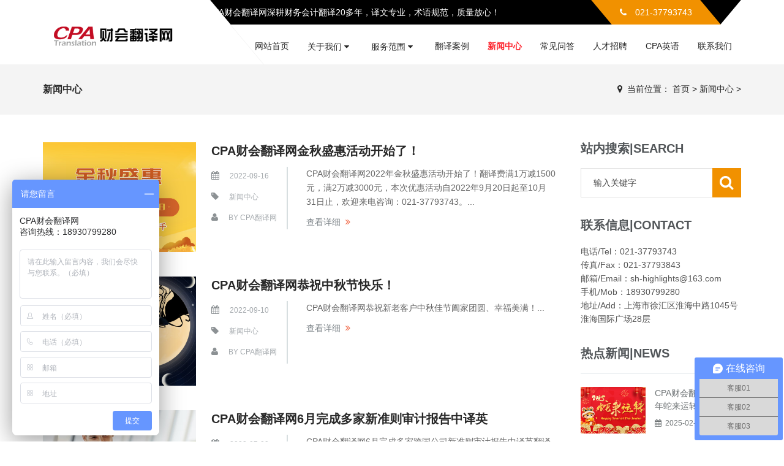

--- FILE ---
content_type: text/html
request_url: https://www.cpafanyi.com/news/list_3.html
body_size: 6358
content:
<!DOCTYPE html>
<html>
<head>
<meta charset="utf-8">
<meta name="viewport" content="width=device-width, initial-scale=1.0, minimum-scale=1.0, maximum-scale=1.0, user-scalable=no">
<meta http-equiv="X-UA-Compatible" content="IE=edge,chrome=1">
<meta name="renderer" content="webkit" />
<meta name="robots" content="index, follow" />
<title>新闻中心_审计报告翻译_财务会计翻译20年_财务翻译公司_CPA财会翻译网-上海汇英企业管理咨询有限公司</title>
<meta name="keywords" content="财务翻译资讯,财务翻译新闻,财务翻译多少钱,财务翻译公司哪家好,CPA财会翻译网,上海汇英企业管理咨询有限公司" />
<meta name="description" content="上CPA财会翻译网，了解更多财务翻译资讯" />
<link href="/skin/css/bootstrap.min.css" rel="stylesheet" type="text/css"/>
<link href="/skin/css/main.css" rel="stylesheet" type="text/css"/>
<link href="/skin/css/style.css" rel="stylesheet" type="text/css"/>
<link href="/skin/css/responsive.css" rel="stylesheet" type="text/css"/>
<link href="/skin/css/font-awesome.min.css" rel="stylesheet" type="text/css"/>
<link href="/skin/css/settings.css" rel="stylesheet" type="text/css" media="screen" />
<link href="/skin/css/owl.carousel.css" rel="stylesheet" />
<link href="/skin/css/owl.theme.css" rel="stylesheet" />
<link href="/skin/css/tk.css" type="text/css" rel="stylesheet" />
<script src="/skin/js/jquery-1.11.0.min.js"></script>
<script src="/skin/js/bootstrap.min.js"></script>
<script src="/skin/js/owl.carousel.js"></script>
<!-- HTML5 shim, for IE6-8 support of HTML5 elements. All other JS at the end of file. -->
<!--[if lt IE 9]>
<script src="/skin/js/html5.js"></script>
<script src="/skin/js/respond.min.js"></script>
<style>
	article,aside,dialog,footer,header,section,nav,figure,menu{display:block;padding:0;margin:0;}
</style>
<link rel="stylesheet" href="/skin/css/ie.css" type="text/css" media="screen"/>
<![endif]-->

<!--[if lte IE 9]>
<script src="/skin/js/jquery.placeholder.js"></script>
<script>
jQuery(document).ready(function($){
	$('input, textarea').placeholder();
});
</script>
<script type="text/javascript" src="/skin/js/pie.js"></script>
<script type="text/javascript">
jQuery(document).ready(function($){
	$('.indexci img').each(function() {
		PIE.attach(this);  
	});  
});
</script>
<![endif]-->
<!--[if (gte IE 6)&(lte IE 8)]>
  <script type="text/javascript" src="/skin/js/selectivizr.js"></script>
  <script type="text/javascript" src="/skin/js/excanvas.compiled.js"></script>
<![endif]-->

<base target="_blank">
  
</head>
<body>
<!--[if lt IE 8]>
	<div class="lt-ie8-bg">
		<p class="browsehappy">You are using an <strong>outdated</strong> browser.</p>
		<p>Please <a href="http://browsehappy.com/">upgrade your browser</a> to improve your experience.</p>
		<p class="browsehappy">对不起，您正在使用的是 <strong>过时</strong> 的浏览器.</p>
		<p>请升级您的浏览器（IE8+，或者是火狐、谷歌、Opera、Safari等现代浏览器），以改进您的用户体验！</p>
	</div>
	<style>
	.lt-ie8-bg{z-index:11111;position:absolute;top:0;left:0;right:0;bottom:0;background-color:#333;color:#999;padding:100px 20px;text-align:center;font-size:26px}
	.lt-ie8-bg a{color:#f5f5f5;border-bottom:2px solid #fff}
	.lt-ie8-bg a:hover{text-decoration:none}
	#wrap{display:none;}
	</style>
<![endif]-->
<div id="wrap">
<header id="header-sec" class="header">
  <div class="container" id="top-bar">
    <div class="top-bar">
      <div class="open-time">
        <p><i class="fa fa-anchor"></i> CPA财会翻译网深耕财务会计翻译20多年，译文专业，术语规范，质量放心！ </p>
      </div>
      <div class="call">
        <p><i class="fa fa-phone"></i> 021-37793743</p>
      </div>
    </div>
  </div>
  <div class="container" id="header-nav">
    <div class="logo"><a href="/"><img src="/skin/images/logo.png" alt="审计报告翻译_财务会计翻译20年_财务翻译公司_CPA财会翻译网-上海汇英企业管理咨询有限公司"/></a></div>
    <a class="mmenu-btn noDis" href="#mmenu"><i class="fa fa-bars"></i></a>
    <nav id="main-nav">
      <ul id="ownmenu" class="ownmenu">
        <li > <a href="/" class="menu1">网站首页</a></li>
        <li class="Lev1 "> <a href="/about/" class="menu1">关于我们 
          <i class="fa fa-caret-down"></i> </a>
          <ul class="dropdown sub-menu2">
            
            <li class="Lev2"> <a href="/profile/" class="menu2">公司简介</a> </li>
            
            <li class="Lev2"> <a href="/branding/" class="menu2">品牌起源</a> </li>
            
            <li class="Lev2"> <a href="/photos/" class="menu2">公司相册</a> </li>
            
          </ul>
        </li><li class="Lev1 "> <a href="/services/" class="menu1">服务范围 
          <i class="fa fa-caret-down"></i> </a>
          <ul class="dropdown sub-menu2">
            
            <li class="Lev2"> <a href="/translation-of-financial-reports/" class="menu2">财务报告翻译</a> </li>
            
            <li class="Lev2"> <a href="/translation-of-tax-reports/" class="menu2">税务报告翻译</a> </li>
            
            <li class="Lev2"> <a href="/translation-of-legal-documents/" class="menu2">法律文件翻译</a> </li>
            
          </ul>
        </li><li class="Lev1 "> <a href="/cases/" class="menu1">翻译案例 
           </a>
          <ul class="dropdown sub-menu2">
            
          </ul>
        </li><li class="Lev1 active"> <a href="/news/" class="menu1">新闻中心 
           </a>
          <ul class="dropdown sub-menu2">
            
          </ul>
        </li><li class="Lev1 "> <a href="/inquiries/" class="menu1">常见问答 
           </a>
          <ul class="dropdown sub-menu2">
            
          </ul>
        </li><li class="Lev1 "> <a href="/recruitment/" class="menu1">人才招聘 
           </a>
          <ul class="dropdown sub-menu2">
            
          </ul>
        </li><li class="Lev1 "> <a href="/cpaenglish/" class="menu1">CPA英语 
           </a>
          <ul class="dropdown sub-menu2">
            
          </ul>
        </li><li class="Lev1 "> <a href="/contact/" class="menu1">联系我们 
           </a>
          <ul class="dropdown sub-menu2">
            
          </ul>
        </li>
      </ul>
    </nav>
  </div>
</header>

<script>
var _hmt = _hmt || [];
(function() {
  var hm = document.createElement("script");
  hm.src = "https://hm.baidu.com/hm.js?7cdc6d8607f4f876c2a15c5a0fd51d50";
  var s = document.getElementsByTagName("script")[0]; 
  s.parentNode.insertBefore(hm, s);
})();
</script>
<div class="breadcrumb-wrapper">
  <div class="container">
    <div class="row">
      <div class="col-md-3 col-sm-4 bcid-cat">新闻中心</div>
      <div class="col-md-9 col-sm-8 location"><i class="fa fa-map-marker"></i>  <span>当前位置： <a href='/'>首页</a> > <a href='/news/'>新闻中心</a> > </span></div>
    </div>
  </div>
</div>
<div class="page-container" id="innerpage-wrap">
  <div class="container">
    <div class="row">
      <div class="main col-md-9 inner-left" role="main">
        <article class="blog-wrap"> <div class="blog-article hentry format-image">
            <figure> <a class="swipebox-x" href="/news/113.html"> <img class="img-responsive" alt="<b>CPA财会翻译网金秋盛惠活动开始了！</b>" src="/uploads/220923/1-220923130005247.jpg"/> </a> </figure>
            <div class="entry-summary post-summary">
              <header class="entry-header">
                <h2 class="entry-title post-title"> <a href="/news/113.html" title="<b>CPA财会翻译网金秋盛惠活动开始了！</b>"><b>CPA财会翻译网金秋盛惠活动开始了！</b></a> </h2>
              </header>
              <div class="entry-meta post-meta">
                <ul>
                  <li class="entry-date date">
                    <time class="entry-date" datetime="2022-09-16">2022-09-16</time>
                  </li>
                  <li class="tags"><a href="/news/">新闻中心</a></li>
                  <li class="byline author vcard">by <a href="javascript:void(0)" class="fn">CPA翻译网</a> </li>
                </ul>
              </div>
              <div class="entry-content">
                <p>CPA财会翻译网2022年金秋盛惠活动开始了！翻译费满1万减1500元，满2万减3000元，本次优惠活动自2022年9月20日起至10月31日止，欢迎来电咨询：021-37793743。...</p>
              </div>
              <a href="/news/113.html" class="read-more-link">查看详细</a> </div>
          </div><div class="blog-article hentry format-image">
            <figure> <a class="swipebox-x" href="/news/112.html"> <img class="img-responsive" alt="CPA财会翻译网恭祝中秋节快乐！" src="/uploads/220910/1-2209101A01KO.jpg"/> </a> </figure>
            <div class="entry-summary post-summary">
              <header class="entry-header">
                <h2 class="entry-title post-title"> <a href="/news/112.html" title="CPA财会翻译网恭祝中秋节快乐！">CPA财会翻译网恭祝中秋节快乐！</a> </h2>
              </header>
              <div class="entry-meta post-meta">
                <ul>
                  <li class="entry-date date">
                    <time class="entry-date" datetime="2022-09-10">2022-09-10</time>
                  </li>
                  <li class="tags"><a href="/news/">新闻中心</a></li>
                  <li class="byline author vcard">by <a href="javascript:void(0)" class="fn">CPA翻译网</a> </li>
                </ul>
              </div>
              <div class="entry-content">
                <p>CPA财会翻译网恭祝新老客户中秋佳节阖家团圆、幸福美满！...</p>
              </div>
              <a href="/news/112.html" class="read-more-link">查看详细</a> </div>
          </div><div class="blog-article hentry format-image">
            <figure> <a class="swipebox-x" href="/news/110.html"> <img class="img-responsive" alt="<b>CPA财会翻译网6月完成多家新准则审计报告中译英</b>" src="/uploads/180305/1-1P30510412G56.jpg"/> </a> </figure>
            <div class="entry-summary post-summary">
              <header class="entry-header">
                <h2 class="entry-title post-title"> <a href="/news/110.html" title="<b>CPA财会翻译网6月完成多家新准则审计报告中译英</b>"><b>CPA财会翻译网6月完成多家新准则审计报告中译英</b></a> </h2>
              </header>
              <div class="entry-meta post-meta">
                <ul>
                  <li class="entry-date date">
                    <time class="entry-date" datetime="2022-07-09">2022-07-09</time>
                  </li>
                  <li class="tags"><a href="/news/">新闻中心</a></li>
                  <li class="byline author vcard">by <a href="javascript:void(0)" class="fn">CPA财会翻译网</a> </li>
                </ul>
              </div>
              <div class="entry-content">
                <p>CPA财会翻译网6月完成多家跨国公司新准则审计报告中译英翻译项目，译文术语正宗、表述恰当，符合国际财务报告准则的语言规范要求。...</p>
              </div>
              <a href="/news/110.html" class="read-more-link">查看详细</a> </div>
          </div><div class="blog-article hentry format-image">
            <figure> <a class="swipebox-x" href="/news/107.html"> <img class="img-responsive" alt="CPA财会翻译网3月完成香港公司年报英译中项目" src="/uploads/220408/1-22040R244113X.jpg"/> </a> </figure>
            <div class="entry-summary post-summary">
              <header class="entry-header">
                <h2 class="entry-title post-title"> <a href="/news/107.html" title="CPA财会翻译网3月完成香港公司年报英译中项目">CPA财会翻译网3月完成香港公司年报英译中项目</a> </h2>
              </header>
              <div class="entry-meta post-meta">
                <ul>
                  <li class="entry-date date">
                    <time class="entry-date" datetime="2022-04-08">2022-04-08</time>
                  </li>
                  <li class="tags"><a href="/news/">新闻中心</a></li>
                  <li class="byline author vcard">by <a href="javascript:void(0)" class="fn">Alex Chen</a> </li>
                </ul>
              </div>
              <div class="entry-content">
                <p>CPA财会翻译网于2022年3月初圆满完成香港某国际投资公司2018-2020年度公司年报及公司章程英译中翻译项目。...</p>
              </div>
              <a href="/news/107.html" class="read-more-link">查看详细</a> </div>
          </div><div class="blog-article hentry format-image">
            <figure> <a class="swipebox-x" href="/news/105.html"> <img class="img-responsive" alt="CPA财会翻译网虎年开工大吉！" src="/uploads/220207/1-22020G2101HL.jpg"/> </a> </figure>
            <div class="entry-summary post-summary">
              <header class="entry-header">
                <h2 class="entry-title post-title"> <a href="/news/105.html" title="CPA财会翻译网虎年开工大吉！">CPA财会翻译网虎年开工大吉！</a> </h2>
              </header>
              <div class="entry-meta post-meta">
                <ul>
                  <li class="entry-date date">
                    <time class="entry-date" datetime="2022-02-07">2022-02-07</time>
                  </li>
                  <li class="tags"><a href="/news/">新闻中心</a></li>
                  <li class="byline author vcard">by <a href="javascript:void(0)" class="fn">CPA财会翻译网</a> </li>
                </ul>
              </div>
              <div class="entry-content">
                <p>大年初七，开工大吉！CPA财会翻译网祝大家虎年一起向前跑，虎力全开，生意红火！财源广进！...</p>
              </div>
              <a href="/news/105.html" class="read-more-link">查看详细</a> </div>
          </div> </article>
        <div class="pagination-wrap">
          <div id="pages">
            <div class="page"><a href='list_1.html'>首页</a>
<a href='list_2.html'>上一页</a>
<a href='list_1.html'>1</a>
<a href='list_2.html'>2</a>
<span class="thisclass">3</span>
<a href='list_4.html'>4</a>
<a href='list_5.html'>5</a>
<a href='list_4.html'>下一页</a>
<a href='list_5.html'>末页</a>
</div>
          </div>
        </div>
      </div>
      <aside class="sidebar col-md-3 inner-right" role="complementary">
  <section class="widget side-search">
    <h3 class="title">站内搜索|Search</h3>
    <form  class="searchform" name="formsearch" action="/plus/search.php">
      <input type="hidden" name="kwtype" value="0" />
      <div class="sform-div">
        <input type="text" value="" name="q" placeholder="输入关键字" id="s"/>
        <input type="submit" id="searchsubmit" value=""/>
      </div>
    </form>
  </section>
  <section class="widget widget-category side-contact">
    <h3 class="title">联系信息|Contact</h3>
    <div class="s-contact"> 电话/Tel：021-37793743<br />
      传真/Fax：021-37793843<br />
      邮箱/Email：sh-highlights@163.com<br />
      手机/Mob：18930799280<br />
      地址/Add：上海市徐汇区淮海中路1045号淮海国际广场28层 </div>
  </section>
  <section class="widget side-news">
    <h3 class="title">热点新闻|News</h3>
    <div class="tabbed custom-tabbed">
      <div class="block current">
        <ul class="widget-list">
          <li>
            <figure><a href="/news/124.html"><img src="/uploads/250218/1-25021Q43443164.jpg"/></a></figure>
            <div class="sn-wrapper">
              <p class="s-desc"><a href="/news/124.html" title="CPA财会翻译网恭祝蛇年蛇来运转！">CPA财会翻译网恭祝蛇年蛇来运转！</a></p>
              <span class="comments"><i class="fa fa-calendar"></i>  2025-02-18</span> </div>
          </li>
<li>
            <figure><a href="/news/123.html"><img src="/uploads/250204/1-250204153426305.jpg"/></a></figure>
            <div class="sn-wrapper">
              <p class="s-desc"><a href="/news/123.html" title="CPA财会翻译网蛇年开工大吉">CPA财会翻译网蛇年开工大吉</a></p>
              <span class="comments"><i class="fa fa-calendar"></i>  2025-02-04</span> </div>
          </li>
<li>
            <figure><a href="/news/122.html"><img src="/uploads/250105/1-2501051I403A0.jpg"/></a></figure>
            <div class="sn-wrapper">
              <p class="s-desc"><a href="/news/122.html" title="感谢德勤中国发来的圣诞贺卡">感谢德勤中国发来的圣诞贺卡</a></p>
              <span class="comments"><i class="fa fa-calendar"></i>  2025-01-05</span> </div>
          </li>

        </ul>
      </div>
    </div>
  </section>
</aside>
 </div>
  </div>
</div>
<div class="for-bottom-padding"></div>
<footer id="footer-sec" class="footer">
  <div class="container">
    <ul class="foot-link">
           <li><a href="/">网站首页</a></li>
      
      <li><a href="/about/">关于我们</a></li>
      
      <li><a href="/services/">服务范围</a></li>
      
      <li><a href="/cases/">翻译案例</a></li>
      
      <li><a href="/news/">新闻中心</a></li>
      
      <li><a href="/inquiries/">常见问答</a></li>
      
      <li><a href="/recruitment/">人才招聘</a></li>
      
      <li><a href="/cpaenglish/">CPA英语</a></li>
      
      <li><a href="/contact/">联系我们</a></li>
      
    </ul>
    <div class="foot-logo"><a href="http://www.cpafanyi.com/"><img src="/skin/images/logo-footer.png"/></a></div>
    <div class="under-footer">
      <ul class="con-info">
        <li>
          <p> <i class="fa fa-phone"></i>电话：021-37793743 </p>
        </li>
        <li>
          <p> <i class="fa fa-envelope"></i>邮箱：sh-highlights@163.com </p>
        </li>
        <li>
          <p> <i class="fa fa-fax"></i>传真：021-37793843 </p>
        </li>
        <li>
          <p><font color="FFFFFF">友情链接：</font><a href="http://www.cicpa.org.cn" target="_blank"><span style="color:grey"><b>中国注册会计师协会</b></span></a>  |  <a href="https://www.ifac.org/" target="_blank"><span style="color:grey"><b>国际会计师联合会</b></span></a>  |  <a href="http://www.thenamashow.cn/" target="_blank"><span style="color:grey"><b>美国NAMA展览会</b></span></a></p> 
        </li>
      <p align="center"><font color="#FFFFFF">©2019-2023   CPA财会翻译网   上海汇英企业管理咨询有限公司   版权所有   
     <img src="/skin/images/ICP_logo.png"/><a href="https://beian.miit.gov.cn/#/Integrated/recordQuery/"target="_blank"><span style="color:grey"><b>沪ICP备17054429号-3</b></span></a>  
     <img src="/skin/images/wanganbeian.png"/><a target="_blank" href="http://www.beian.gov.cn/portal/registerSystemInfo?recordcode=31011702007457"><span style="color:grey"><b>沪公网安备 31011702007457号</b></span></a>
     <img src="/skin/images/IC_logo.png"/><a href="http://wap.scjgj.sh.gov.cn/businessCheck/verifKey.do?showType=extShow&serial=9031000020160623134034000000969342-SAIC_SHOW_310000-20220819120816874485&signData=MEQCIF8nM7Ul9zGqRJsgYwSwfjVIGjoo9sTiK0ohwdqusKr0AiBNKesCl9wivalbxlhT+EwFA4TYh3kZG647n7/oT7p8MA==" target="_blank"><span style="color:grey"><b>企业工商亮照</b></span></a>
      </font></p>
      </ul>
      <ul class="social-link">
        <li><a href="" target="_blank"><i class="fa fa-weibo"></i></a></li>
        <li><a href="" target="_blank"><i class="fa fa-tencent-weibo"></i></a></li>
        <li><a href="http://wpa.qq.com/msgrd?v=3&uin=1259488829&site=qq&menu=yes" target="_blank"><i class="fa fa-qq"></i></a></li>
        <li><a href="mailto:sh-highlights@163.com" target="_blank"><i class="fa fa-envelope"></i></a></li>
      </ul>
    </div>
  </div>
</footer>
</div>
<script src="/skin/js/own-menu.js"></script> 
<script src="/skin/js/jquery.stellar.min.js"></script> 
<script src="/skin/js/smooth-scroll.js"></script> 
<script src="/skin/js/jquery.prettyphoto.js"></script> 
<script src="/skin/js/jquery.themepunch.tools.min.js" type="text/javascript"></script> 
<script src="/skin/js/jquery.themepunch.revolution.min.js" type="text/javascript"></script> 
<script src="/skin/js/main.js"></script>
<nav id="mmenu" class="noDis">
  <div class="mmDiv">
    <div class="MMhead"> <a href="#mm-0" class="closemenu noblock">X</a> <a href="" target="_blank" class="noblock"><i class="fa fa-weibo"></i></a> <a href="" target="_blank" class="noblock"><i class="fa fa-tencent-weibo"></i></a> <!--<a href="" target="_blank" class="noblock">English</a>--> </div>
    <div class="mm-search">
      <form  class="mm-search-form" name="formsearch" action="/plus/search.php">
        <input type="hidden" name="kwtype" value="0" />
        <input type="text" autocomplete="off" value="" name="q" class="side-mm-keyword" placeholder="输入关键字..."/>
      </form>
    </div>
    <ul>
      <li class="m-Lev1"><a href="/">网站首页</a></li>
      <li class="m-Lev1"> <a href="/about/" class="m-menu1">关于我们</a>
        <ul class="m-submenu">
          
          <li class="Lev2"> <a href="/profile/" class="m-menu2">公司简介</a> </li>
          
          <li class="Lev2"> <a href="/branding/" class="m-menu2">品牌起源</a> </li>
          
          <li class="Lev2"> <a href="/photos/" class="m-menu2">公司相册</a> </li>
          
        </ul>
      </li><li class="m-Lev1"> <a href="/services/" class="m-menu1">服务范围</a>
        <ul class="m-submenu">
          
          <li class="Lev2"> <a href="/translation-of-financial-reports/" class="m-menu2">财务报告翻译</a> </li>
          
          <li class="Lev2"> <a href="/translation-of-tax-reports/" class="m-menu2">税务报告翻译</a> </li>
          
          <li class="Lev2"> <a href="/translation-of-legal-documents/" class="m-menu2">法律文件翻译</a> </li>
          
        </ul>
      </li><li class="m-Lev1"> <a href="/cases/" class="m-menu1">翻译案例</a>
        <ul class="m-submenu">
          
        </ul>
      </li><li class="m-Lev1"> <a href="/news/" class="m-menu1">新闻中心</a>
        <ul class="m-submenu">
          
        </ul>
      </li><li class="m-Lev1"> <a href="/inquiries/" class="m-menu1">常见问答</a>
        <ul class="m-submenu">
          
        </ul>
      </li><li class="m-Lev1"> <a href="/recruitment/" class="m-menu1">人才招聘</a>
        <ul class="m-submenu">
          
        </ul>
      </li><li class="m-Lev1"> <a href="/cpaenglish/" class="m-menu1">CPA英语</a>
        <ul class="m-submenu">
          
        </ul>
      </li><li class="m-Lev1"> <a href="/contact/" class="m-menu1">联系我们</a>
        <ul class="m-submenu">
          
        </ul>
      </li>
    </ul>
  </div>
</nav>
<link type="text/css" rel="stylesheet" href="/skin/css/jquery.mmenu.all.css" />
<script type="text/javascript" src="/skin/js/jquery.mmenu.all.min.js"></script> 
<script type="text/javascript">
jQuery(document).ready(function($) {
	var mmenu=$('nav#mmenu').mmenu({
		slidingSubmenus: true,
		classes		: 'mm-white', //mm-fullscreen mm-light
		extensions	: [ "theme-white" ],
		offCanvas	: {
			position: "right", //left, top, right, bottom
			zposition: "front" //back, front,next
			//modal		: true
		},
		searchfield		: false,
		counters		: false,
		//navbars		: {
			//content : [ "prev", "title", "next" ]
		//},
		navbar 		: {
			title : "网站导航"
		},
		header			: {
			add		: true,
			update	: true,
			title	: "网站导航"
		}
	});
	$(".closemenu").click(function() {
		var mmenuAPI = $("#mmenu").data( "mmenu" );
		mmenuAPI.close();
	});
});
</script>

<script>
(function(){
    var bp = document.createElement('script');
    var curProtocol = window.location.protocol.split(':')[0];
    if (curProtocol === 'https') {
        bp.src = 'https://zz.bdstatic.com/linksubmit/push.js';
    }
    else {
        bp.src = 'http://push.zhanzhang.baidu.com/push.js';
    }
    var s = document.getElementsByTagName("script")[0];
    s.parentNode.insertBefore(bp, s);
})();
</script>            
</body>
</html>

--- FILE ---
content_type: text/css
request_url: https://www.cpafanyi.com/skin/css/style.css
body_size: 5059
content:
/* 织梦58（dede58.com）做最好的织梦整站模板下载网站 */
* {
	margin: 0px;
	padding: 0px;
}
body {
	background: #FFF;
	height: 100%;
	width: 100%;
	font-weight: normal;
	margin: 0px;
	padding: 0px;
	height: 100%;
	min-height: 100%;
	position: relative;
	letter-spacing: 0px;
	font-size: 14px;
	color: #333333;
	font-family: 'Open Sans', "Microsoft YaHei", sans-serif;
}
/*=======================================================
      WRAPPER
========================================================*/
#wrap {
	position: relative;
	width: 100%;
	overflow: hidden;
}
/*=======================================================
      HEADINGS
========================================================*/
h1, h2, h3, h4, h5, h6 {
	font-weight: normal;
	color: #333333;
	letter-spacing: 0px;
	text-transform: uppercase;
	font-family: 'Montserrat', "Microsoft YaHei", sans-serif;
}
h1 {
	font-size: 65px;
}
h2 {
	font-size: 28px;
	font-weight: bold;
}
h3 {
	font-size: 22px;
}
h4 {
	font-size: 20px;
}
h5 {
	font-size: 18px;
}
h6 {
	font-size: 16px;
	font-weight: bold;
}
p {
	color: #333333;
	font-size: 14px;
	line-height: 24px;
	font-weight: 500;
}
a {
	-webkit-transition: all 0.4s ease-in-out;
	-moz-transition: all 0.4s ease-in-out;
	-o-transition: all 0.4s ease-in-out;
	-ms-transition: all 0.4s ease-in-out;
	transition: all 0.4s ease-in-out;
	text-decoration: none !important;
	x-font-weight: 600;
}
img {
	-webkit-transition: 0.4s ease-in-out;
	-moz-transition: 0.4s ease-in-out;
	-ms-transition: 0.4s ease-in-out;
	-o-transition: 0.4s ease-in-out;
	transition: 0.4s ease-in-out;
	display: inline-block !important;
}
ul {
	margin-bottom: 0px;
}
li {
	list-style: none;
}
a {
	text-decoration: none;
	color: #757575;
}
.font-montserrat {
	font-family: 'Montserrat', "Microsoft YaHei", sans-serif;
}
/*=======================================================
      SECTION
========================================================*/
section {
	position: relative;
	overflow: hidden;
	width: 100%;
}
.overlay {
	background: rgba(49,49,49,0.7);
}
/*=======================================================
      BUTTON
========================================================*/
.btn {
	background: #333333;
	color: #fff;
	border-radius: 4px;
	display: inline-block;
	padding: 10px 20px;
	font-size: 14px;
	margin-top: 10px;
	text-transform: uppercase;
	font-weight: bold;
	-webkit-transition: all 0.4s ease-in-out;
	-moz-transition: all 0.4s ease-in-out;
	-o-transition: all 0.4s ease-in-out;
	-ms-transition: all 0.4s ease-in-out;
	transition: all 0.4s ease-in-out;
}
.btn-small {
	font-size: 10px;
}
.btn-dark {
	color: #272727;
	border-color: #272727;
}
.btn:hover {
	background: #f19100;
	color: #fff;
}
.btn-1 {
	background: #f19100;
	color: #fff;
}
.btn-1:hover {
	background: #333333;
	color: #fff;
}
.form-control {
	box-shadow: none;
	border: 1px solid #f7f7f7;
	border-radius: 0px;
	height: 40px;
}
.form-control:focus {
	border: none;
	box-shadow: none;
}
/*=======================================================
      MARGIN 20px
========================================================*/
.margin-r-20 {
	margin-right: 20px;
}
.margin-l-20 {
	margin-left: 20px;
}
.margin-t-20 {
	margin-top: 20px;
}
.margin-b-20 {
	margin-bottom: 20px;
}
/*=======================================================
      MARGIN 40px
========================================================*/
.margin-r-40 {
	margin-right: 40px;
}
.margin-l-40 {
	margin-left: 40px;
}
.margin-t-40 {
	margin-top: 40px !important;
}
.margin-b-40 {
	margin-bottom: 40px;
}
/*=======================================================
      MARGIN 80px
========================================================*/
.margin-r-80 {
	margin-right: 80px;
}
.margin-l-80 {
	margin-left: 80px;
}
.margin-t-80 {
	margin-top: 80px;
}
.margin-b-80 {
	margin-bottom: 80px;
}
/*=======================================================
      PADDING
========================================================*/
.padding-r-20 {
	padding-right: 20px !important;
}
.padding-r-80 {
	padding-right: 80px !important;
}
.padding-l-20 {
	padding-left: 20px;
}
.padding-t-20 {
	padding-top: 20px;
}
.padding-t-50 {
	padding-top: 50px;
}
.padding-b-20 {
	padding-bottom: 20px;
}
.padding-b-50 {
	padding-bottom: 50px;
}
.no-margin {
	margin: 0px !important;
}
.no-padding {
	padding: 0px !important;
}
.no-padding-b {
	padding-bottom: 0px !important;
}
.no-margin-t {
	margin-top: 0px !important;
}
.no-padding-t {
	padding-top: 0px !important;
}
.padding-l-60 {
	padding-left: 60px;
}
.full-width {
	display: inline-block;
	width: 100%;
}
.no-border {
	border: none !important;
}
hr {
	height: 2px;
	width: 100px;
	background: #f19100;
	border: none;
}
/*=======================================================
      TITTLE
========================================================*/
.tittle {
	text-align: center;
	margin-bottom: 30px;
	display: inline-block;
	width: 100%;
}
.tittle h2 {
	font-weight: normal;
	margin: 0px;
	text-transform: uppercase;
}
.tittle hr {
	height: 3px;
	margin: 20px auto;
}
.tittle p {
	color: #777777;
}
.bg-white {
	background: #fff !important;
}
/*=======================================================
      TOP BAR
========================================================*/
.top-bar {
	position: relative;
	height: 40px;
	line-height: 40px;
	display: inline-block;
	width: 100%;
	background: #000000;
	position: relative;
	overflow: hidden;
}
.top-bar p {
	line-height: 40px;
	color: #fff;
	margin: 0px;
}
.top-bar .open-time {
	float: left;
	padding-left: 30%;
}
.top-bar:before {
	content: "";
	background: #fff;
	position: absolute;
	right: -63px;
	top: 0px;
	width: 80px;
	background: #fff;
	height: 40px;
	z-index: 9;
	-webkit-transform: skew(-40deg);
	-moz-transform: skew(-40deg);
	-o-transform: skew(-40deg);
	transform: skew(-40deg);
}
.top-bar .call {
	background: #f19100;
	height: 40px;
	padding: 0 30px;
	float: right;
	margin-right: 50px;
	-webkit-transform: skew(40deg);
	-moz-transform: skew(40deg);
	-o-transform: skew(40deg);
	transform: skew(40deg);
}
.top-bar .call p {
	-webkit-transform: skew(-40deg);
	-moz-transform: skew(-40deg);
	-o-transform: skew(-40deg);
	transform: skew(-40deg);
}
.top-bar .call p i {
	margin-right: 10px;
}
/*=======================================================
      Padding 100px
========================================================*/
.sec-100px {
	padding: 100px 0;
}
/*=======================================================
      HEADER
========================================================*/
.header {
	display: inline-block;
	width: 100%;
	z-index: 999;
	line-height: 0px;
	top: 0px;
	background: #fff;
	position: relative;
	margin-bottom: -5px;
}
.header:before {
	content: "";
	background: #fff;
	position: absolute;
	left: -12%;
	top: 0px;
	width: 50.3%;
	background: #fff;
	height: 125px;
	z-index: 9;
	-webkit-transform: skew(40deg);
	-moz-transform: skew(40deg);
	-o-transform: skew(40deg);
	transform: skew(40deg);
	box-shadow: 0 0 2px rgba(0,0,0,0.2);
}
.header .logo {
	float: left;
	width: auto;
	margin: 20px 0;
	position: relative;
	z-index: 99;
}
.header nav {
	display: inline-block;
	position: relative;
	z-index: 999;
	float: right;
	margin-top: 20px;
}
.header nav li a {
	padding: 10px 0px;
	margin: 0;
	border-color: transparent;
	text-decoration: none;
	line-height: 20px;
	text-transform: uppercase;
	color: #616566;
	float: left;
	font-size: 14px;
	font-weight: 500;
	position: relative;
}
.header nav li.active a:hover {
	color: #000;
}
.header nav li.active a {
	color: #000;
	font-weight: 600;
}
.header nav .ownmenu li {
	float: left;
	padding: 0 15px;
}
.header nav li a:hover {
	color: #af5875;
}
.header .ownmenu ul.dropdown {
	padding-bottom: 0px;
	background: #fff;
}
.header .ownmenu ul.dropdown li a {
	text-transform: uppercase;
	font-size: 12px;
	border: none;
	padding: 0px 20px;
	line-height: 38px;
	background: none;
	color: #000;
	font-size: 12px;
	display: inline-block;
	width: 100%;
	border-bottom: 1px solid rgba(0,0,0,0.1);
}
.header .ownmenu ul.dropdown li a:hover {
	background: #f19100;
	color: #fff;
}
.header .ownmenu li > .megamenu li a:hover {
	background: #3dc5df;
	color: #fff;
}
.header ul.dropdown {
}
.header ul.dropdown li {
	padding: 0px;
}
.header ul.dropdown li:hover {
	background: none
}
.header nav .ownmenu .indicator {
	display: none;
}
/*=======================================================
      HOME SLIDER
========================================================*/
.home-slider {
	position: relative;
	overflow: hidden;
	max-height: 630px;
}
.home-slider .overlay {
	position: absolute;
	left: 0;
	top: 0;
	width: 100%;
	height: 100%;
	background: rgba(0, 0, 0, 0.2);
}
.home-slider .btn {
	padding: 15px 30px;
	background: none;
	border-radius: 50px;
	border: 2px solid #fff;
}
.home-slider .btn:hover {
	background: #fff;
	color: #333;
}
.home-slider .btn-1 {
	border: 2px solid #333333;
}
.home-slider .btn-1:hover {
	background: #333;
	color: #fff;
}
.home-slider .tp-bullets {
	background: url(../images/bullet-bg.png) center center no-repeat;
	width: 165px;
}
.home-slider .tp-bullets.preview4 {
	bottom: 0px !important;
	height: 23px;
	padding-left: 60px;
	padding-top: 5px;
}
.home-slider .tp-bullets.preview4 .bullet {
	width: 3px !important;
	height: 3px !important;
}
.home-slider .tp-bullets.preview4 .bullet.selected {
	width: 3px !important;
	height: 3px !important;
}
.home-slider .tp-bullets.preview4 .bullet:hover {
	width: 3px !important;
	height: 3px !important;
}
/*=======================================================
      CONTENT
========================================================*/
.content {
	background: #ffffff;
}
/*=======================================================
      SUB BANNER
========================================================*/
.sub-bnr {
	text-align: center;
	background: url(../images/bnr-bg.jpg) center center no-repeat;
	background-size: cover;
}
.sub-sponser {
	background: url(../images/sub-sponser-bg.jpg) center center no-repeat;
	background-size: cover;
}
.sub-contact {
	background: url(../images/sub-contact-bg.jpg) center center no-repeat;
	background-size: cover;
}
.sub-gallery {
	background: url(../images/sub-gallery-bg.jpg) center center no-repeat;
	background-size: cover;
}
.sub-event {
	background: url(../images/sub-event-bg.jpg) center center no-repeat;
	background-size: cover;
}
.sub-event-single {
	background: url(../images/sub-event-bg-single.jpg) center center no-repeat;
	background-size: cover;
}
.sub-404 {
	background: url(../images/sub-404.jpg) center center no-repeat;
	background-size: cover;
}
.sub-bnr .overlay-gr {
	padding: 100px 0;
	background: rgb(241,145,0); /* Old browsers */
	background: -moz-linear-gradient(left, rgba(241,145,0,0.8) 0%, rgba(199,64,64,0.8) 100%); /* FF3.6+ */
	background: -webkit-gradient(linear, left top, right top, color-stop(0%, rgba(241,145,0,0.8)), color-stop(100%, rgba(199,64,64,0.9))); /* Chrome,Safari4+ */
	background: -webkit-linear-gradient(left, rgba(241,145,0,0.8) 0%, rgba(199,64,64,0.8) 100%); /* Chrome10+,Safari5.1+ */
	background: -o-linear-gradient(left, rgba(241,145,0,0.8) 0%, rgba(199,64,64,0.8) 100%); /* Opera 11.10+ */
	background: -ms-linear-gradient(left, rgba(241,145,0,0.8) 0%, rgba(199,64,64,0.8) 100%); /* IE10+ */
	background: linear-gradient(to right, rgba(241,145,0,0.8) 0%, rgba(199,64,64,0.8) 100%); /* W3C */
 filter: progid:DXImageTransform.Microsoft.gradient( startColorstr='#f19100', endColorstr='#c74040', GradientType=1 ); /* IE6-9 */
}
.sub-bnr h2 {
	font-weight: normal;
	color: #fff;
	margin: 0px;
	margin-bottom: 30px;
}
.sub-bnr p {
	font-weight: 300;
	color: #fff;
	font-size: 18px;
}
.breadcrumb {
	text-align: center;
	background: #130805;
	padding: 10px;
}
.breadcrumb a {
	color: #fff;
}
.breadcrumb>.active {
	color: #fff;
	font-weight: 600;
}
.breadcrumb>li+li:before {
	content: "\f105";
	font-family: 'FontAwesome';
	padding: 0 20px;
	font-size: 18px;
	font-weight: normal;
}
/*=======================================================
      ABOUT
========================================================*/
.about {
}
.about h4 {
	text-transform: uppercase;
	line-height: 30px;
}
.about a {
	color: #f19100;
	margin-top: 10px;
	display: inline-block;
	text-transform: uppercase;
}
.about a i {
	margin-top: 2px;
	font-size: 18px;
	margin-left: 5px;
}
.about .hrs {
	background: rgb(241,145,0); /* Old browsers */
	background: -moz-linear-gradient(left, rgba(241,145,0,1) 0%, rgba(199,64,64,1) 100%); /* FF3.6+ */
	background: -webkit-gradient(linear, left top, right top, color-stop(0%, rgba(241,145,0,1)), color-stop(100%, rgba(199,64,64,1))); /* Chrome,Safari4+ */
	background: -webkit-linear-gradient(left, rgba(241,145,0,1) 0%, rgba(199,64,64,1) 100%); /* Chrome10+,Safari5.1+ */
	background: -o-linear-gradient(left, rgba(241,145,0,1) 0%, rgba(199,64,64,1) 100%); /* Opera 11.10+ */
	background: -ms-linear-gradient(left, rgba(241,145,0,1) 0%, rgba(199,64,64,1) 100%); /* IE10+ */
	background: linear-gradient(to right, rgba(241,145,0,1) 0%, rgba(199,64,64,1) 100%); /* W3C */
 filter: progid:DXImageTransform.Microsoft.gradient( startColorstr='#f19100', endColorstr='#c74040', GradientType=1 ); /* IE6-9 */
	padding: 40px 20px;
	letter-spacing: 0px;
	display: inline-block;
	width: 100%;
	padding-right: 0px;
}
.about .hrs h3 {
	color: #fff;
	margin-top: 0px;
}
.about .hrs h3 i {
	font-size: 28px;
	margin-right: 10px;
	float: left;
	margin-top: -4px;
}
.about .hrs ul {
	margin-top: 20px;
	display: inline-block;
	width: 100%;
}
.about .hrs h5 {
	color: #fff;
	margin: 0px;
	margin-bottom: 5px;
}
.about .hrs p {
	color: #fff;
	margin-bottom: 0px;
	font-weight: 600;
}
.about .hrs .appoiment {
	background: #000;
	color: #fff;
	display: inline-block;
	padding: 12px 0;
	font-weight: 600;
	letter-spacing: 0.5px;
	width: 100%;
	text-align: center;
	text-transform: uppercase;
}
.history {
	background: #000000;
}
.history p {
	color: #fff;
}
.history .museum-img {
	background: url(../images/museum-img.jpg) center center no-repeat;
	max-height: 600px;
	display: inline-block;
	width: 100%;
	background-size: cover;
	min-height: 600px;
	margin-bottom: -10px;
}
.history .history-detail {
	padding: 80px;
	padding-right: 33%;
	padding-bottom: 0px;
}
.history .history-detail h4 {
	color: #fff;
}
.history .on-view {
	margin-top: 20px;
}
.position-center-center {
	left: 50%;
	position: absolute;
	top: 50%;
	-webkit-transform: translate(-50%, -50%);
	-moz-transform: translate(-50%, -50%);
	-ms-transform: translate(-50%, -50%);
	transform: translate(-50%, -50%);
}
/*=======================================================
      GALLERY
========================================================*/
.gallery {
	background: #f8f8f8;
}
.gallery ul li .inn-sec {
	position: relative;
	overflow: hidden;
	border-radius: 8px;
	z-index: 2;
	background: #000000;
	margin-bottom: 30px;
}
.gallery ul li img {
	width: 100%;
}
.gallery ul li .detail {
	padding: 30px 20px;
	position: relative;
	z-index: 2;
}
.gallery ul li span.tag {
	position: absolute;
	top: 30px;
	left: 30px;
	background: rgba(241,145,0,0.9);
	text-transform: uppercase;
	color: #fff;
	border-radius: 6px;
	padding: 7px 20px;
	font-size: 12px;
	letter-spacing: 0px;
	z-index: 9;
	font-family: 'Montserrat', "Microsoft YaHei", sans-serif;
}
.gallery ul li .detail a {
	text-transform: uppercase;
	font-size: 16px;
	color: #f19100;
}
.gallery ul li .detail p {
	color: #fff;
	margin: 10px 0 0 0px;
}
.gallery ul li .detail p span {
	text-transform: uppercase;
}
.gallery ul li .hover-info {
	position: absolute;
	height: 100%;
	width: 100%;
	background: rgba(0,0,0,0.7);
	z-index: 1;
	opacity: 0;
	-webkit-transition: all 0.4s ease-in-out;
	-moz-transition: all 0.4s ease-in-out;
	-o-transition: all 0.4s ease-in-out;
	-ms-transition: all 0.4s ease-in-out;
	transition: all 0.4s ease-in-out;
}
.gallery ul li .hover-info a {
	color: #918f90;
	font-size: 60px;
	margin-top: -200px;
	display: inline-block;
	position: relative;
	top: -20px;
}
.gallery ul li .hover-info a:hover {
	color: #fff;
}
.gallery ul li:hover .hover-info {
	opacity: 1;
}
/*=======================================================
      PAGINATION
========================================================*/
.pagination {
	padding-top: 20px;
	border: none !important;
	display: inline-block;
	width: 100%;
	margin: 0 !important;
	text-align: center;
}
.pagination ul li {
	border: none;
}
.pagination>li {
	display: inline-block;
}
.pagination>li>a, .pagination>li>span {
	border: none;
	border-radius: 0px !important;
	padding: 0px;
	background: #fff;
	border: 1px solid #ececec;
	text-align: center;
	line-height: 35px;
	color: #272727;
	margin: 0 2px;
	font-size: 12px;
	padding: 0 15px;
}
.pagination>li>a:hover {
	background: #f19100;
	color: #fff;
	border-color: #f19100;
}
.sponser-page {
	padding: 50px 0;
}
.sponser-page li {
	text-align: center;
	margin: 50px 0;
}
/*=======================================================
      EVENT
========================================================*/
.event {
}
.event .event-detail {
	padding: 30px;
}
.event .event-detail h4 {
	color: #f19100;
	margin: 0px;
	line-height: 30px;
	margin-bottom: 15px;
}
.event .event-detail span {
	display: inline-block;
	width: 100%;
	line-height: 26px;
	font-weight: 600;
}
.event ul {
	display: inline-block;
	width: 100%;
	border: 2px solid #f8f8f8;
	border-left: none;
}
.event .event-detail p {
	margin-top: 15px;
}
.event .event-detail span i {
	width: 20px;
	font-size: 18px;
	display: inline-block;
}
.event .date {
	background: rgb(241,145,0); /* Old browsers */
	background: -moz-linear-gradient(left, rgba(241,145,0,0.8) 0%, rgba(199,64,64,0.8) 100%); /* FF3.6+ */
	background: -webkit-gradient(linear, left top, right top, color-stop(0%, rgba(241,145,0,0.8)), color-stop(100%, rgba(199,64,64,0.9))); /* Chrome,Safari4+ */
	background: -webkit-linear-gradient(left, rgba(241,145,0,0.8) 0%, rgba(199,64,64,0.8) 100%); /* Chrome10+,Safari5.1+ */
	background: -o-linear-gradient(left, rgba(241,145,0,0.8) 0%, rgba(199,64,64,0.8) 100%); /* Opera 11.10+ */
	background: -ms-linear-gradient(left, rgba(241,145,0,0.8) 0%, rgba(199,64,64,0.8) 100%); /* IE10+ */
	background: linear-gradient(to right, rgba(241,145,0,0.8) 0%, rgba(199,64,64,0.8) 100%); /* W3C */
 filter: progid:DXImageTransform.Microsoft.gradient( startColorstr='#f19100', endColorstr='#c74040', GradientType=1 ); /* IE6-9 */
	width: 90px;
	height: 85px;
	float: left;
	position: absolute;
	top: 25px;
	font-family: 'Montserrat', "Microsoft YaHei", sans-serif;
	text-align: center;
	color: #fff;
	font-size: 30px;
	font-weight: bold;
	line-height: 20px;
	padding-top: 20px;
	border-top-right-radius: 6px;
	border-bottom-right-radius: 6px;
}
.event .date p {
	color: #fff;
	font-size: 12px;
	margin-top: 5px;
}
.event .eve-img img {
	width: 100%;
	padding-right: 30px;
}
.event-page ul {
	margin-bottom: 30px;
}
.event-page .event-detail {
	padding-left: 0px;
	padding-right: 25px;
	padding-bottom: 20px;
}
.side-bar h5 {
	text-transform: none;
	margin: 0px;
	margin-top: 30px;
	margin-bottom: 20px;
}
.side-bar {
	padding: 50px 30px;
	padding-right: 45px;
	background: #f8f8f8;
}
.event-page .event-detail span {
	width: 50%;
	float: left;
	color: #333333;
}
.event-page .event-detail p {
	display: inline-block;
	width: 100%;
}
.event-page .btn {
	margin-top: 30px;
}
.event-page .search {
	display: inline-block;
	width: 100%;
}
.event-page .search input {
	display: inline-block;
	width: 100%;
	border: 1px solid #ebebeb;
	height: 40px;
	padding: 0 10px;
	font-size: 12px;
}
.event-page .search button {
	color: #202020;
	float: right;
	position: relative;
	margin-top: -32px;
	font-size: 16px;
	background: none;
	border: none;
	margin-right: 10px;
}
.side-bar ul {
	margin: 0px;
}
.side-bar .latest-post li {
	padding: 10px 0;
	margin-bottom: 10px;
	border-bottom: 1px solid #e6e6e6;
}
.side-bar .latest-post li:nth-last-child(1) {
	border-bottom: none;
}
.side-bar .latest-post li a {
	padding: 0px !important;
	line-height: 20px;
	color: #222222;
	margin-top: -5px;
	display: inline-block;
	width: 100%;
}
.side-bar .latest-post li p {
	color: #f19100;
	margin: 0px;
	font-size: 13px;
}
.side-bar .coming-event {
	margin: 0 -10px;
}
.side-bar .coming-event li {
	padding: 5px 10px;
	display: inline-block;
	float: left;
	width: 33.3333%;
}
.side-bar .tags {
	display: inline-block;
	width: 100%;
}
.side-bar .tags li {
	display: inline-block;
	margin-bottom: 10px;
	margin-right: 10px;
	float: left;
}
.side-bar .tags li a {
	display: inline-block;
	border: 1px solid #ebebeb;
	color: #272727;
	float: left;
	font-size: 13px;
	padding: 5px 15px;
}
.side-bar .tags li a:hover {
	background: #f19100;
	color: #fff;
	border-color: #f19100;
}
.side-bar .cate li a {
	line-height: 45px;
	display: inline-block;
	width: 100%;
}
.side-bar .cate li a:hover {
	color: #f19100;
}
.side-bar .cate li a:before {
	content: "\f105";
	font-family: 'FontAwesome';
	padding-right: 10px;
}
.side-bar .conct-with {
	margin: 0 -5px;
}
.side-bar .conct-with li {
	width: 33.3333%;
	float: left;
	text-align: center;
	padding: 0 5px;
}
.side-bar .conct-with li a {
	display: inline-block;
	width: 100%;
	text-align: center;
	color: #fff;
	padding: 15px 0;
}
.side-bar .conct-with li a i {
	background: rgba(255,255,255,0.1);
	height: 46px;
	width: 46px;
	text-align: center;
	line-height: 46px;
	font-size: 20px;
	border-radius: 50%;
	margin-bottom: 10px;
}
.side-bar .conct-with li a span {
	width: 100%;
	display: inline-block;
	font-family: 'Montserrat', "Microsoft YaHei", sans-serif;
}
.side-bar .conct-with .fb {
	background: #3b59a1;
}
.side-bar .conct-with .tw {
	background: #46b0e4;
}
.side-bar .conct-with .g-plus {
	background: #dd4c39;
}
#map {
	height: 520px;
}
.event-location {
	padding: 30px;
	border: 1px solid #f1f1f1;
}
.event-location h4 {
	text-transform: none;
	margin-top: 0px;
}
.event-location #map {
	height: 400px;
	display: inline-block;
	width: 100%;
}
.error-page {
	padding: 100px 0;
}
.error-page h1 {
	font-size: 150px;
	color: #333333;
	font-weight: bolder;
	margin: 50px 0;
}
.error-page h2 {
	font-size: 43px;
	color: #333333;
	font-weight: 400;
	text-transform: none;
	font-family: 'Open Sans', "Microsoft YaHei", sans-serif;
}
.error-page h3 {
	font-size: 24px;
	color: #333333;
	font-weight: 400;
	text-transform: none;
	font-family: 'Open Sans', "Microsoft YaHei", sans-serif;
	margin-bottom: 50px;
}
/*=======================================================
			CONTACT FORM
========================================================*/
.contact-us {
}
.contact {
}
.contact #contact_form {
	text-align: center;
}
.contact .error {
	border: 1px solid red;
}
.success-msg {
	background: #fff;
	border: 1px solid #ABD0A8;
	color: #589051;
	margin-bottom: 30px;
	width: 100%;
	display: inline-block;
	text-align: center;
	padding: 11px 16px;
	border-radius: 4px;
	display: none;
}
.success-msg i {
	padding: 10px;
	border-radius: 50%;
	border: 1px solid #ABD0A8;
	margin-right: 10px;
}
#contact_form li {
	text-align: left;
	margin-bottom: 20px;
}
#contact_form li input {
	display: inline-block;
	width: 100%;
	height: 45px;
	font-size: 13px;
	padding: 0 10px;
}
#contact_form li .form-control {
	height: 45px;
	border: none;
	box-shadow: none;
	border-radius: 0px;
	border: 1px solid #e8e8e8;
	background: #fff;
}
#contact_form li textarea {
	height: 130px !important;
	font-size: 13px;
}
#contact_form li .btn {
	text-transform: uppercase;
}
.contact-form .tittle {
	text-align: center;
}
.contact-form .tittle hr {
	width: 28px;
	height: 5px;
	margin: 15px auto;
	background: #448aff;
	border: none;
}
.contact-form .tittle p {
	text-transform: none;
	font-size: 16px;
}
.contact-form label {
	font-weight: normal;
	color: #696969;
	font-size: 11px;
	text-transform: uppercase;
	display: inline-block;
	width: 100%;
	margin: 0px;
	line-height: 26px;
}
.contact-form textarea {
	display: inline-block;
	width: 100%;
	position: relative;
	padding: 10px 20px;
}
.contact-form {
}
/*=======================================================
      Testimonial
========================================================*/
.testimonial {
	text-align: center;
}
.testimonial .qou {
	font-size: 30px;
	color: #f19100;
}
.testimonial .testi {
	margin-top: 30px;
}
.testimonial .testi p {
	font-size: 28px;
	line-height: 48px;
	font-weight: 300;
	width: 85%;
	margin: 0 auto;
	font-style: italic;
}
/*=======================================================
      SPONSER
========================================================*/
.sponsors {
	background: url(../images/sponser-bg.jpg) no-repeat;
	background-size: cover;
}
.sponsors .overlay {
	background: rgba(0,0,0,0.8);
	padding: 150px 0;
}
.sponsors .owl-item {
	text-align: center;
}
.sponsors .owl-carousel .owl-item img {
	width: auto;
}
/*=======================================================
      FOOTER
========================================================*/
.footer {
	background: #000000;
	padding: 20px 0;
}
footer .foot-link {
	float: left;
	margin-top: 15px;
}
footer .foot-link li {
	display: inline-block;
	border-right: 1px solid #2b2b2b;
	padding-right: 15px;
	margin-right: 15px;
}
footer .foot-link li:nth-last-child(1) {
	border-right: none;
}
footer .foot-link a {
	font-size: 12px;
	color: #d8d8d8;
	text-transform: uppercase;
	font-weight: bold;
}
footer .foot-link a:hover {
	color: #fff;
}
footer .foot-logo {
	float: right;
}
footer .under-footer {
	display: inline-block;
	width: 100%;
	margin-top: 20px;
	border-top: 1px solid #2b2b2b;
	padding-top: 40px;
}
footer .under-footer .con-info li {
	display: inline-block;
	margin-right: 20px;
	color: #fff;
}
footer .under-footer .con-info {
	display: inline-block;
}
footer .under-footer .con-info li p {
	color: #fff;
}
footer .under-footer .con-info li p i {
	margin-right: 10px;
	color: #999999
}
footer .social-link {
	float: right;
}
footer .social-link li {
	display: inline-block;
	padding-left: 20px;
}
footer .social-link a {
	font-size: 12px;
	color: #d8d8d8;
	text-transform: uppercase;
	font-weight: bold;
}
footer .social-link a:hover {
	color: #f19100;
}
/*=======================================================
      SOCIAL ICONS
========================================================*/
.social_icons {
	position: relative;
	z-index: 1;
}
.social_icons ul {
	margin: 0;
	padding: 0;
	text-align: center;
}
.social_icons li {
	display: inline-block;
	list-style: none;
	float: left;
}
.social_icons a {
	display: block;
	width: 40px;
	height: 40px;
	margin: 0px;
	font-size: 14px;
	line-height: 40px;
	text-decoration: none;
	border-radius: 50%;
	text-align: center;
	color: #696969;
	border: 1px solid #f5f5f5;
	margin-right: 5px;
}
.social_icons a:hover i {
	-webkit-border-radius: 100%;
	-moz-border-radius: 100%;
	-webkit-transition: 0.4s ease-in-out;
	color: #fff;
}
.social_icons .behance a:hover {
	color: #fff;
	background-color: #2b9ad2;
	border-color: #2b9ad2;
}
.social_icons .blogger a:hover {
	color: #fff;
	background-color: #ff6500;
	border-color: #ff6500;
}
.social_icons .deviantart a:hover {
	color: #fff;
	background-color: #536659;
	border-color: #536659;
}
.social_icons .dribbble a:hover {
	color: #fff;
	background-color: #f973a4;
	border-color: #f973a4;
}
.social_icons .facebook a:hover {
	color: #fff;
	background-color: #3b5a9b;
	border-color: #3b5a9b;
}
.social_icons .flickr a:hover {
	color: #fff;
	background-color: #ff0084;
	border-color: #ff0084;
}
.social_icons .forrst a:hover {
	color: #fff;
	background-color: #2f713d;
	border-color: #2f713d;
}
.social_icons .googleplus a:hover {
	color: #fff;
	background-color: #f63d26;
	border-color: #f63d26;
}
.social_icons .instagram a:hover {
	color: #fff;
	background-color: #507ea4;
	border-color: #507ea4;
}
.social_icons .lastfm a:hover {
	color: #fff;
	background-color: #da0019;
	border-color: #da0019;
}
.social_icons .linkedin a:hover {
	color: #fff;
	background-color: #0072b2;
	border-color: #0072b2;
}
.social_icons .paypal a:hover {
	color: #fff;
	background-color: #165c82;
	border-color: #165c82;
}
.social_icons .picasa a:hover {
	color: #fff;
	background-color: #cb2027;
	border-color: #cb2027;
}
.social_icons .pinterest a:hover {
	color: #fff;
	background-color: #cb2027;
	border-color: #cb2027;
}
.social_icons .skype a:hover {
	color: #fff;
	background-color: #00aaf1;
	border-color: #00aaf1;
}
.social_icons .soundcloud a:hover {
	color: #fff;
	background-color: #ff6900;
	border-color: #ff6900;
}
.social_icons .stumbleupon a:hover {
	color: #fff;
	background-color: #eb4823;
	border-color: #eb4823;
}
.social_icons .twitter a:hover {
	color: #fff;
	background-color: #2baae1;
	border-color: #2baae1;
}
.social_icons .vimeo a:hover {
	color: #fff;
	background-color: #40b2dc;
	border-color: #40b2dc;
}
.social_icons .youtube a:hover {
	color: #fff;
	background-color: #ff3330;
	border-color: #ff3330;
}
.social_icons .tumblr a:hover {
	color: #fff;
	background-color: #35506b;
	border-color: #35506b;
}


--- FILE ---
content_type: text/css
request_url: https://www.cpafanyi.com/skin/css/responsive.css
body_size: 905
content:
/* 织梦58（dede58.com）做最好的织梦整站模板下载网站 */
@media(min-width:1200px) and (max-width:1400px) {
.history .history-detail {
	padding-left: 50px;
	padding-right: 50px;
}
header:before {
	width: 40.3%;
}
.top-bar .open-time {
	padding-left: 23%;
}
}
@media(max-width:1200px) {
header:before {
	width: 40.3%;
}
.top-bar .open-time {
	padding-left: 23%;
}
}
@media(max-width:1024px) {
}
@media(min-width:992px) and (max-width:1199px) {
header:before {
	width: 40.3%;
}
.top-bar .open-time {
	padding-left: 23%;
}
}
@media(min-width:768px) and (max-width:991px) {
.about .hrs {
	margin-top: 50px;
}
.about .hrs ul {
	text-align: center;
}
.about .hrs .appoiment {
	margin-top: 10px;
}
.about .hrs h3 {
	text-align: center;
}
.about .hrs h3 i {
	float: none;
}
.history .history-detail {
	padding: 30px;
}
footer .foot-logo {
	width: 100%;
	text-align: center;
	margin-top: 20px;
}
footer .foot-link {
	width: 100%;
	margin-bottom: 10px;
	text-align: center;
	display: inline-block;
	float: none;
}
footer .under-footer .con-info {
	width: 100%;
	text-align: center;
}
footer .under-footer .con-info li {
	width: 100%;
}
footer .social-link {
	width: 100%;
	float: none;
	display: inline-block;
	margin-top: 10px;
	text-align: center;
}
header:before {
	display: none;
}
.top-bar:after {
	content: "";
	background: #fff;
	position: absolute;
	left: -40px;
	top: 0px;
	width: 80px;
	background: #fff;
	height: 80px;
	z-index: 9;
	-webkit-transform: skew(40deg);
	-moz-transform: skew(40deg);
	-o-transform: skew(40deg);
	transform: skew(40deg);
}
.top-bar .open-time {
	padding-left: 40px;
}
header nav .ownmenu li {
	padding: 0 7px;
}
}
@media(max-width:767px) {
.ownmenu > li.showhide span.icon {
	color: #272727;
	padding: 0px;
	margin: 0px;
	width: 100%;
	text-align: center;
	font-size: 25px;
}
header:before {
	display: none;
}
.top-bar {
	height: auto;
}
.top-bar:after {
	content: "";
	background: #fff;
	position: absolute;
	left: -40px;
	top: 0px;
	width: 80px;
	background: #fff;
	height: 80px;
	z-index: 9;
	-webkit-transform: skew(40deg);
	-moz-transform: skew(40deg);
	-o-transform: skew(40deg);
	transform: skew(40deg);
}
.top-bar:before {
	right: -40px;
	top: 0px;
	width: 80px;
	background: #fff;
	height: 80px;
}
.top-bar .call {
	float: left;
	display: inline-block;
	margin-left: 30%;
	margin: 0 auto;
	width: 100%;
	text-align: center;
}
header .logo {
	width: 100%;
	text-align: center;
	margin-bottom: 10px;
}
.top-bar .open-time {
	padding-left: 20px;
	width: 100%;
	text-align: center;
}
.ownmenu > li.showhide {
	height: auto;
	margin: 0px;
	padding: 0px;
	line-height: 60px;
	height: 60px;
}
header nav {
	width: 100%;
	margin-top: 0px;
}
header nav .ownmenu .indicator {
	display: block;
}
header nav li a {
	display: inline-block;
	width: 100%;
	float: none;
}
header .nav-img {
	display: none !important;
}
.ownmenu > li.showhide span {
	line-height: 60px;
	display: inline-block;
	width: 100%;
}
.ownmenu > li.showhide span.title {
	margin: 0px;
}
.ownmenu > li > a {
	padding: 10px 0;
	text-align: center;
}
.ownmenu .indicator {
	display: block;
}
header .ownmenu ul.dropdown {
	background: none;
}
.sec-100px {
	padding: 50px 0;
}
.about .hrs {
	margin-top: 50px;
}
.about .hrs ul {
	text-align: center;
}
.about .hrs .appoiment {
	margin-top: 10px;
}
.about .hrs h3 {
	text-align: center;
}
.about .hrs h3 i {
	float: none;
}
.history .history-detail {
	padding: 30px;
}
footer .foot-logo {
	width: 100%;
	text-align: center;
	margin-top: 20px;
}
footer .foot-link {
	width: 100%;
	margin-bottom: 10px;
	text-align: center;
	display: inline-block;
	float: none;
}
footer .under-footer .con-info {
	width: 100%;
	text-align: center;
}
footer .under-footer .con-info li {
	width: 100%;
}
footer .social-link {
	width: 100%;
	float: none;
	display: inline-block;
	margin-top: 10px;
	text-align: center;
}
}
@media (max-width:640px) {
}
@media(max-width:540px) {
}
@media(max-width:440px) {
}
@media(max-width:320px) {
}


--- FILE ---
content_type: application/javascript
request_url: https://www.cpafanyi.com/skin/js/main.js
body_size: 1437
content:
/*-----------------------------------------------------------------------------------*/
/* 		Mian Js Start 
/*-----------------------------------------------------------------------------------*/
$(document).ready(function($) {
"use strict"
/*-----------------------------------------------------------------------------------*/
/* 		CLIENTS LOGO SLIDE
/*-----------------------------------------------------------------------------------*/
$(".client-slide").owlCarousel({
	autoplay:true,
	autoplayHoverPause:true,
	singleItem	: true,
	navText: ["<i class='fa fa-angle-left'></i>","<i class='fa fa-angle-right'></i>"],
	lazyLoad:true,
	nav: false,
	loop:true,
	margin:30,
	animateOut: 'fadeOut',	
	responsive:{
        0:{
            items:1
        },
        600:{
            items:2
        },
        800:{
            items:3
        },
        1200:{
            items:5
        }}	
});
/*-----------------------------------------------------------------------------------*/
/* 		Parallax
/*-----------------------------------------------------------------------------------*/
jQuery.stellar({
   horizontalScrolling: false,
   scrollProperty: 'scroll',
   positionProperty: 'position'
});
/*-----------------------------------------------------------------------------------*/
/* Pretty Photo
/*-----------------------------------------------------------------------------------*/
jQuery(document).ready(function(){
    jQuery("a[data-rel^='prettyPhoto']").prettyPhoto({
        theme: "light_square"
    });
});
});
/*-----------------------------------------------------------------------------------*/
/*    CONTACT FORM
/*-----------------------------------------------------------------------------------*/
/*
function checkmail(input){
  var pattern1=/^([A-Za-z0-9_\-\.])+\@([A-Za-z0-9_\-\.])+\.([A-Za-z]{2,4})$/;
  	if(pattern1.test(input)){ return true; }else{ return false; }
}     
function proceed(){
	var name = document.getElementById("name");
	var email = document.getElementById("email");
	var company = document.getElementById("company");
	var web = document.getElementById("website");
	var msg = document.getElementById("message");
	var errors = "";
	if(name.value == ""){ 
	name.className = 'error';
	  return false;}    
	  else if(email.value == ""){
	  email.className = 'error';
	  return false;}
		else if(checkmail(email.value)==false){
			alert('Please provide a valid email address.');
			return false;}
		else if(company.value == ""){
			company.className = 'error';
			return false;}
	   else if(web.value == ""){
			web.className = 'error';
			return false;}
	   else if(msg.value == ""){
			msg.className = 'error';
			return false;
		}
	   else 
	{
		$.ajax({
			type: "POST",
			url: "php/submit.php",
			data: $("#contact_form").serialize(),
			success: function(msg){
			//alert(msg);
			if(msg){
				$('#contact_form').fadeOut(1000);
				$('#contact_message').fadeIn(1000);
					document.getElementById("contact_message");
				 return true;
			}}
		});
	}
};
*/
$(document).ready(function() {

	if(jQuery('.tp-banner')) {
		jQuery('.tp-banner').show().revolution({
		  dottedOverlay:"none",
		  delay:10000,
		  startwidth:1170,
		  startheight:550,
		  navigationType:"bullet",
		  navigationArrows:"solo",
		  navigationStyle:"preview4",
		  parallax:"mouse",
		  parallaxBgFreeze:"on",
		  parallaxLevels:[7,4,3,2,5,4,3,2,1,0],                       
		  keyboardNavigation:"on",            
		  shadow:0,
		  fullWidth:"on",
		  fullScreen:"off",
		  shuffle:"off",            
		  autoHeight:"off",           
		  forceFullWidth:"off", 
		  fullScreenOffsetContainer:""  
		});
	}
	
	if($("#index-album-owl")) {
		$("#index-album-owl").owlCarousel({
			autoPlay: false, //5000
			//pagination: true,
			//navigation:true,
			//navigationText:["&lt;","&gt;"],
			items : 4,
			itemsDesktop : [1199,4],
			itemsDesktopSmall : [979,3],
			itemsTablet : [959,3],
			itemsTabletSmall : [768,2],
			itemsMobile : [479,1]
		});
		/*var owl = $("#index-album-owl");
		$(".owl-next").click(function(){
			owl.trigger('owl.next');
		});
		$(".owl-prev").click(function(){
			owl.trigger('owl.prev');
		});*/
	}
	if($("#index-news-owl")) {
		$("#index-news-owl").owlCarousel({
			autoPlay: false, //5000
			//pagination: true,
			//navigation:true,
			//navigationText:["&lt;","&gt;"],
			items : 2,
			itemsDesktop : [1199,2],
			itemsDesktopSmall : [989,1],
			itemsTablet : [959,1],
			itemsTabletSmall : [768,1],
			itemsMobile : [479,1]
		});
	}
});
